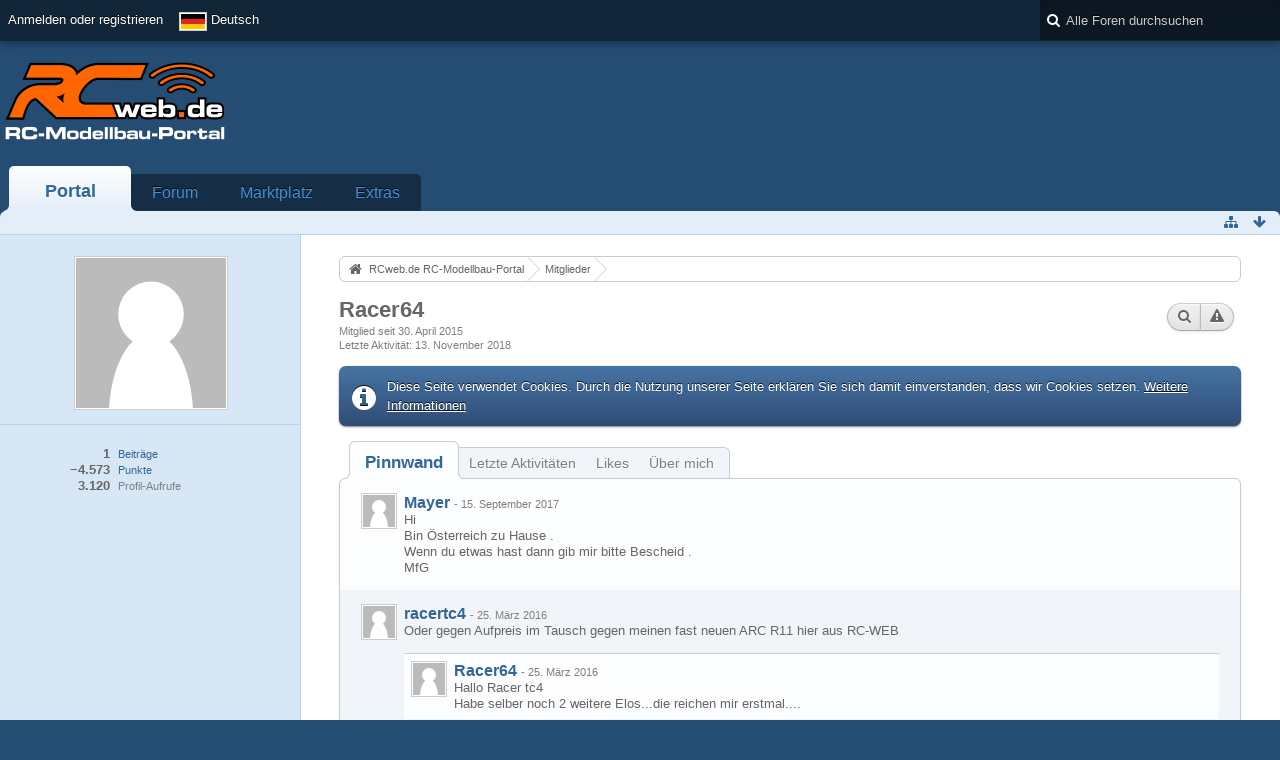

--- FILE ---
content_type: text/html; charset=UTF-8
request_url: https://www.rcweb.de/index.php/User/6555-Racer64/?s=3eb1d19cbac40fa4136e0f24b44b0786b2c0bba2
body_size: 10447
content:
<!DOCTYPE html>
<html  dir="ltr" lang="de">

<head>
	<title>Racer64 - Mitglieder - RCweb.de RC-Modellbau-Portal</title>
	
	<base href="https://www.rcweb.de/" />
<meta charset="utf-8" />
<meta name="viewport" content="width=device-width, initial-scale=1" />
<meta name="format-detection" content="telephone=no" />
<meta name="description" content="RCweb.de ist ist das führende Forum zum Thema RC-Cars. Ihr findet hier alle News zur LRP-HPI-Challenge." />
<meta name="keywords" content="RC, RCweb, rcweb, Forum, RC-Car, Modellbau, Ferngesteuert, RC-Modellbau, Autos, Hobby, LRP, Yokomo, Robbe, Xray" />
<meta property="og:site_name" content="RCweb.de RC-Modellbau-Portal" />
<meta property="og:url" content="https://www.rcweb.de/index.php/User/6555-Racer64/" />
<meta property="og:type" content="profile" />
<meta property="profile:username" content="Racer64" />
<meta property="og:title" content="Racer64 - Mitglieder - RCweb.de RC-Modellbau-Portal" />
<meta property="og:image" content="https://www.rcweb.de/wcf/images/avatars/avatar-default.svg" />
        <!-- twitter app card start-->
        <!-- https://dev.twitter.com/docs/cards/types/app-card -->
        <meta name="twitter:card" content="app" />
    
        <meta name="twitter:app:id:iphone" content="307880732" />
        <meta name="twitter:app:url:iphone" content="tapatalk://www.rcweb.de/?location=index" />
        <meta name="twitter:app:id:ipad" content="307880732" />
        <meta name="twitter:app:url:ipad" content="tapatalk://www.rcweb.de/?location=index" />
        
        <meta name="twitter:app:id:googleplay" content="com.quoord.tapatalkpro.activity" />
        <meta name="twitter:app:url:googleplay" content="tapatalk://www.rcweb.de/?location=index" />
        
    <!-- twitter app card -->
    
<!-- Stylesheets -->
<link rel="stylesheet" type="text/css" href="https://www.rcweb.de/wcf/style/style-3.css?m=1687520937" />


<script>
	//<![CDATA[
	var SID_ARG_2ND	= '&s=ef54eb3b3e9d372f0d56eded11b22f5a080b83c6';
	var WCF_PATH = 'https://www.rcweb.de/wcf/';
	var SECURITY_TOKEN = 'ee0a69a5876e2a9518afe44943b17d5b96169890';
	var LANGUAGE_ID = 1;
	var TIME_NOW = 1769797304;
	var URL_LEGACY_MODE = true;
	//]]>
</script>
<script src="https://www.rcweb.de/wcf/js/3rdParty/jquery.min.js?v=1668670597"></script>
<script src="https://www.rcweb.de/wcf/js/3rdParty/jquery-ui.min.js?v=1668670597"></script>

<script src="https://www.rcweb.de/wcf/js/WCF.Combined.min.js?v=1668670597"></script>






<noscript>
	<style type="text/css">
		.jsOnly {
			display: none !important;
		}
		
		.noJsOnly {
			display: block !important;
		}
	</style>
</noscript>




	
	
	








<!-- Icons -->
<link rel="icon" href="https://www.rcweb.de/wcf/images/favicon.ico" type="image/x-icon" />
<link rel="apple-touch-icon" href="https://www.rcweb.de/wcf/images/apple-touch-icon.png" />


	
	<link rel="canonical" href="https://www.rcweb.de/index.php/User/6555-Racer64/?s=ef54eb3b3e9d372f0d56eded11b22f5a080b83c6" />
	
		
	
	<noscript>
		<style type="text/css">
			#profileContent > .tabMenu > ul > li:not(:first-child) {
				display: none !important;
			}
			
			#profileContent > .tabMenuContent:not(:first-of-type) {
				display: none !important;
			}
		</style>
	</noscript>
</head>

<body id="tplUser" data-template="user" data-application="wcf">


<a id="top"></a>



<header id="pageHeader" class="layoutFluid sidebarOrientationLeft">
	<div>
		<nav id="topMenu" class="userPanel">
			<div class="layoutFluid">
									<ul class="userPanelItems">
						<!-- login box -->
		<li id="userLogin">
			<a class="loginLink" href="https://www.rcweb.de/index.php/Login/?s=ef54eb3b3e9d372f0d56eded11b22f5a080b83c6">Anmelden oder registrieren</a>
			<div id="loginForm" style="display: none;">
								
				<form method="post" action="https://www.rcweb.de/index.php/Login/?s=ef54eb3b3e9d372f0d56eded11b22f5a080b83c6">
					<fieldset>
												
						<dl>
							<dt><label for="username">Benutzername oder E-Mail-Adresse</label></dt>
							<dd>
								<input type="text" id="username" name="username" value="" required="required" class="long" />
							</dd>
						</dl>
						
													<dl>
								<dt>Sind Sie bereits registriert?</dt>
								<dd>
									<label><input type="radio" name="action" value="register" /> Nein, ich möchte mich jetzt registrieren.</label>
									<label><input type="radio" name="action" value="login" checked="checked" /> Ja, mein Kennwort lautet:</label>
								</dd>
							</dl>
												
						<dl>
							<dt><label for="password">Kennwort</label></dt>
							<dd>
								<input type="password" id="password" name="password" value="" class="long" />
							</dd>
						</dl>
						
													<dl>
								<dt></dt>
								<dd><label><input type="checkbox" id="useCookies" name="useCookies" value="1" checked="checked" /> Dauerhaft angemeldet bleiben</label></dd>
							</dl>
												
						
						
						<div class="formSubmit">
							<input type="submit" id="loginSubmitButton" name="submitButton" value="Anmelden" accesskey="s" />
							<a class="button" href="https://www.rcweb.de/index.php/LostPassword/?s=ef54eb3b3e9d372f0d56eded11b22f5a080b83c6"><span>Kennwort vergessen</span></a>
							<input type="hidden" name="url" value="/index.php/User/6555-Racer64/?s=3eb1d19cbac40fa4136e0f24b44b0786b2c0bba2" />
							<input type="hidden" name="t" value="ee0a69a5876e2a9518afe44943b17d5b96169890" />						</div>
					</fieldset>
					
									</form>
			</div>
			
			
		</li>
				<li id="pageLanguageContainer">
			
		</li>
					</ul>
				
				
				
				
<aside id="search" class="searchBar dropdown" data-disable-auto-focus="true">
	<form method="post" action="https://www.rcweb.de/index.php/Search/?types%5B%5D=com.woltlab.wbb.post&amp;s=ef54eb3b3e9d372f0d56eded11b22f5a080b83c6">
		<input type="search" name="q" placeholder="Alle Foren durchsuchen" autocomplete="off" required="required" value="" class="dropdownToggle" data-toggle="search" />
		
		<ul class="dropdownMenu">
							<li class="dropdownText">
					<label><input type="checkbox" name="subjectOnly" value="1" /> Nur Betreff durchsuchen</label><label><input type="checkbox" name="findThreads" value="1" /> Ergebnisse als Themen anzeigen</label>
				</li>
				<li class="dropdownDivider"></li>
			
			<li><a href="https://www.rcweb.de/index.php/Search/?types%5B%5D=com.woltlab.wbb.post&amp;s=ef54eb3b3e9d372f0d56eded11b22f5a080b83c6">Erweiterte Suche</a></li>
		</ul>
		
		<input type="hidden" name="types[]" value="com.woltlab.wbb.post" />		<input type="hidden" name="t" value="ee0a69a5876e2a9518afe44943b17d5b96169890" />	</form>
</aside>

	
			</div>
		</nav>
		
		<div id="logo" class="logo">
						
			<a href="https://www.rcweb.de/?s=ef54eb3b3e9d372f0d56eded11b22f5a080b83c6">
									<img src="https://www.rcweb.de/wcf/images/rcweb_logon.png" alt="" />
											</a>
		</div>

		<div class="revive-wrapper">
			<div class="revive">

			    <div  class="ba_desktop">
                                <ins   data-revive-zoneid="1" data-revive-id="f406a73950cf985d7757acc2918f4759"></ins>
                            </div>
                            <div class="ba_mobil">
                                <ins  data-revive-zoneid="16" data-revive-id="f406a73950cf985d7757acc2918f4759"></ins>
                            </div>
                            <script async src="//www.leaf.rcweb.de/delivery/asyncjs.php"></script>

			</div>
		</div>
		
				
			<nav id="mainMenu" class="mainMenu jsMobileNavigation" data-button-label="Navigation">
		<ul>
							<li class="active" data-menu-item="wcf.header.menu.portal">
					<a href="https://www.rcweb.de/?s=ef54eb3b3e9d372f0d56eded11b22f5a080b83c6">Portal</a>
									</li>
							<li data-menu-item="wbb.header.menu.board">
					<a href="https://www.rcweb.de/index.php/BoardList/?s=ef54eb3b3e9d372f0d56eded11b22f5a080b83c6">Forum</a>
									</li>
							<li data-menu-item="marketplace.header.menu.marketplace">
					<a href="https://www.rcweb.de/marketplace/index.php/Marketplace/?s=ef54eb3b3e9d372f0d56eded11b22f5a080b83c6">Marktplatz</a>
									</li>
							<li data-menu-item="wcf.page.extras">
					<a href="https://www.rcweb.de/index.php/Extras/?s=ef54eb3b3e9d372f0d56eded11b22f5a080b83c6">Extras</a>
									</li>
					</ul>
	</nav>
		
		
		
		<nav class="navigation navigationHeader">
										
			<ul class="navigationIcons">
				<li id="toBottomLink"><a href="https://www.rcweb.de/index.php/User/6555-Racer64/?s=3eb1d19cbac40fa4136e0f24b44b0786b2c0bba2#bottom" title="Zum Seitenende" class="jsTooltip"><span class="icon icon16 icon-arrow-down"></span> <span class="invisible">Zum Seitenende</span></a></li>
				<li id="sitemap" class="jsOnly"><a href="#" title="Schnellnavigation" class="jsTooltip"><span class="icon icon16 icon-sitemap"></span> <span class="invisible">Schnellnavigation</span></a></li>
											</ul>
		</nav>
	</div>
</header>



<div id="main" class="layoutFluid sidebarOrientationLeft">
	<div>
		<div>
						
																<aside class="sidebar">
						<div>
														
							
							
							<fieldset>
	<legend class="invisible">Avatar</legend>
	
	<div class="userAvatar">
					<span class="framed"><img src="https://www.rcweb.de/wcf/images/avatars/avatar-default.svg" style="width: 150px; height: 150px" alt="" class="userAvatarImage" /></span>
			</div>
</fieldset>

	<fieldset>
		<legend class="invisible">Statistiken</legend>
		
		<dl class="plain statsDataList">
			<dt><a href="https://www.rcweb.de/index.php/Search/?types%5B%5D=com.woltlab.wbb.post&amp;userID=6555&amp;s=ef54eb3b3e9d372f0d56eded11b22f5a080b83c6" title="Beiträge von Racer64 anzeigen" class="jsTooltip">Beiträge</a></dt>
	<dd>1</dd>
				
								
									<dt><a href="#" class="activityPointsDisplay jsTooltip" title="Punkte von Racer64 anzeigen" data-user-id="6555">Punkte</a></dt>
					<dd>−4.573</dd>
								
									<dt>Profil-Aufrufe</dt>
					<dd title="0,79 Aufrufe pro Tag">3.120</dd>
		</dl>
	</fieldset>




		
		
		
	
							
														
													</div>
					</aside>
					
																		
			<section id="content" class="content">
								
								
					<nav class="breadcrumbs marginTop">
		<ul>
			<li title="RCweb.de RC-Modellbau-Portal" itemscope="itemscope" itemtype="http://data-vocabulary.org/Breadcrumb">
						<a href="https://www.rcweb.de/?s=ef54eb3b3e9d372f0d56eded11b22f5a080b83c6" itemprop="url"><span itemprop="title">RCweb.de RC-Modellbau-Portal</span></a> <span class="pointer"><span>&raquo;</span></span>
					</li>
									<li title="Mitglieder" itemscope="itemscope" itemtype="http://data-vocabulary.org/Breadcrumb">
						<a href="https://www.rcweb.de/index.php/MembersList/?s=ef54eb3b3e9d372f0d56eded11b22f5a080b83c6" itemprop="url"><span itemprop="title">Mitglieder</span></a> <span class="pointer"><span>&raquo;</span></span>
					</li>
		</ul>
	</nav>

<header class="boxHeadline userHeadline"
	>
	<span class="framed invisible"><img src="https://www.rcweb.de/wcf/images/avatars/avatar-default.svg" style="width: 48px; height: 48px" alt="" class="userAvatarImage" /></span>
	
	<h1>Racer64					</h1>
	
	<ul class="dataList">
										<li>Mitglied seit 30. April 2015</li>
		
	</ul>
			<dl class="plain inlineDataList">
			<dt>Letzte Aktivität</dt>
			<dd><time datetime="2018-11-13T13:32:53+01:00" class="datetime" data-timestamp="1542112373" data-date="13. November 2018" data-time="13:32" data-offset="3600">13. November 2018, 13:32</time></dd>
			
		</dl>
		<nav class="jsMobileNavigation buttonGroupNavigation">
		<ul id="profileButtonContainer" class="buttonGroup">
							<li class="dropdown">
					<a href="#" class="button dropdownToggle jsTooltip" title="Inhalte von Racer64 suchen"><span class="icon icon16 icon-search"></span> <span class="invisible">Inhalte von Racer64 suchen</span></a>
					<ul class="dropdownMenu">
						<li><a href="https://www.rcweb.de/index.php/Search/?types%5B%5D=com.woltlab.wbb.post&amp;userID=6555&amp;s=ef54eb3b3e9d372f0d56eded11b22f5a080b83c6">Beiträge</a></li>
<li><a href="https://www.rcweb.de/index.php/Search/?types%5B%5D=com.woltlab.wbb.post&amp;userID=6555&amp;findUserThreads=1&amp;s=ef54eb3b3e9d372f0d56eded11b22f5a080b83c6">Themen</a></li>
					</ul>
				</li>
			
			
							<li class="jsReportUser jsOnly" data-object-id="6555"><a href="#" title="Benutzerprofil melden" class="button jsTooltip"><span class="icon icon16 icon-warning-sign"></span> <span class="invisible">Benutzerprofil melden</span></a></li>
						
													
						
					</ul>
	</nav>
</header>

<div class="userNotice">
		
			<p class="info">Diese Seite verwendet Cookies. Durch die Nutzung unserer Seite erklären Sie sich damit einverstanden, dass wir Cookies setzen. <a href="https://www.rcweb.de/index.php/CookiePolicy/?s=ef54eb3b3e9d372f0d56eded11b22f5a080b83c6">Weitere Informationen</a></p>
		
		
	<noscript>
		<p class="warning">In Ihrem Webbrowser ist JavaScript deaktiviert. Um alle Funktionen dieser Website nutzen zu können, muss JavaScript aktiviert sein.</p>
	</noscript>
	
		
		
		</div>

	<div class="contentNavigation">
		
	</div>
	
	<section id="profileContent" class="marginTop tabMenuContainer" data-active="wall">
		<nav class="tabMenu">
			<ul>
															<li><a href="https://www.rcweb.de/index.php/User/6555-Racer64/?s=3eb1d19cbac40fa4136e0f24b44b0786b2c0bba2#wall">Pinnwand</a></li>
																				<li><a href="https://www.rcweb.de/index.php/User/6555-Racer64/?s=3eb1d19cbac40fa4136e0f24b44b0786b2c0bba2#recentActivity">Letzte Aktivitäten</a></li>
																				<li><a href="https://www.rcweb.de/index.php/User/6555-Racer64/?s=3eb1d19cbac40fa4136e0f24b44b0786b2c0bba2#likes">Likes</a></li>
																				<li><a href="https://www.rcweb.de/index.php/User/6555-Racer64/?s=3eb1d19cbac40fa4136e0f24b44b0786b2c0bba2#about">Über mich</a></li>
																					</ul>
		</nav>
		
									<div id="wall" class="container tabMenuContent" data-menu-item="wall">
											

			<ul id="userProfileCommentList" class="commentList containerList" data-can-add="false" data-object-id="6555" data-object-type-id="25" data-comments="2" data-last-comment-time="1458906790">
			<li class="comment jsComment" data-comment-id="10331" data-object-type="com.woltlab.wcf.comment" data-like-liked="" data-like-likes="0" data-like-dislikes="0" data-like-users='{ }' data-can-edit="false" data-can-delete="false" data-responses="0" data-last-response-time="0" data-user-id="4704">
		<div class="box32">
							<a href="https://www.rcweb.de/index.php/User/4704-Mayer/?s=ef54eb3b3e9d372f0d56eded11b22f5a080b83c6" title="Mayer" class="framed">
					<img src="https://www.rcweb.de/wcf/images/avatars/avatar-default.svg" style="width: 32px; height: 32px" alt="" class="userAvatarImage" />				</a>
						
			<div>
				<div class="commentContent">
					<div class="containerHeadline">
						<h3>
															<a href="https://www.rcweb.de/index.php/User/4704-Mayer/?s=ef54eb3b3e9d372f0d56eded11b22f5a080b83c6" class="userLink" data-user-id="4704">Mayer</a>
														
							<small> - <time datetime="2017-09-15T20:58:47+02:00" class="datetime" data-timestamp="1505501927" data-date="15. September 2017" data-time="20:58" data-offset="7200">15. September 2017, 20:58</time></small>
						</h3>
					</div>
					
					<p class="userMessage">Hi<br />
Bin Österreich zu Hause .<br />
Wenn du etwas hast dann gib mir bitte Bescheid .<br />
MfG</p>
					
					<nav class="jsMobileNavigation buttonGroupNavigation">
						<ul class="commentOptions">
															<li class="jsReportCommentComment jsOnly" data-object-id="10331"><a href="#" title="Inhalt melden" class="jsTooltip"><span class="icon icon16 icon-warning-sign"></span> <span class="invisible">Inhalt melden</span></a></li>
														
							
						</ul>
					</nav>
				</div>
				
							</div>
		</div>
	</li>
	<li class="comment jsComment" data-comment-id="7419" data-object-type="com.woltlab.wcf.comment" data-like-liked="" data-like-likes="0" data-like-dislikes="0" data-like-users='{ }' data-can-edit="false" data-can-delete="false" data-responses="1" data-last-response-time="1458918639" data-user-id="4864">
		<div class="box32">
							<a href="https://www.rcweb.de/index.php/User/4864-racertc4/?s=ef54eb3b3e9d372f0d56eded11b22f5a080b83c6" title="racertc4" class="framed">
					<img src="https://www.rcweb.de/wcf/images/avatars/avatar-default.svg" style="width: 32px; height: 32px" alt="" class="userAvatarImage" />				</a>
						
			<div>
				<div class="commentContent">
					<div class="containerHeadline">
						<h3>
															<a href="https://www.rcweb.de/index.php/User/4864-racertc4/?s=ef54eb3b3e9d372f0d56eded11b22f5a080b83c6" class="userLink" data-user-id="4864">racertc4</a>
														
							<small> - <time datetime="2016-03-25T12:53:10+01:00" class="datetime" data-timestamp="1458906790" data-date="25. März 2016" data-time="12:53" data-offset="3600">25. März 2016, 12:53</time></small>
						</h3>
					</div>
					
					<p class="userMessage">Oder gegen Aufpreis im Tausch gegen meinen fast neuen ARC R11 hier aus RC-WEB</p>
					
					<nav class="jsMobileNavigation buttonGroupNavigation">
						<ul class="commentOptions">
															<li class="jsReportCommentComment jsOnly" data-object-id="7419"><a href="#" title="Inhalt melden" class="jsTooltip"><span class="icon icon16 icon-warning-sign"></span> <span class="invisible">Inhalt melden</span></a></li>
														
							
						</ul>
					</nav>
				</div>
				
									<ul data-responses="1" class="commentResponseList">
							<li class="commentResponse jsCommentResponse" data-response-id="2536" data-object-type="com.woltlab.wcf.comment.response" data-like-liked="" data-like-likes="0" data-like-dislikes="0" data-like-users='{ }' data-can-edit="false" data-can-delete="false" data-user-id="6555">
		<div class="box32">
							<a href="https://www.rcweb.de/index.php/User/6555-Racer64/?s=ef54eb3b3e9d372f0d56eded11b22f5a080b83c6" title="Racer64" class="framed">
					<img src="https://www.rcweb.de/wcf/images/avatars/avatar-default.svg" style="width: 32px; height: 32px" alt="" class="userAvatarImage" />				</a>
						
			<div class="commentContent commentResponseContent">
				<div class="containerHeadline">
					<h3>
													<a href="https://www.rcweb.de/index.php/User/6555-Racer64/?s=ef54eb3b3e9d372f0d56eded11b22f5a080b83c6" class="userLink" data-user-id="6555">Racer64</a>
												
						<small> - <time datetime="2016-03-25T16:10:39+01:00" class="datetime" data-timestamp="1458918639" data-date="25. März 2016" data-time="16:10" data-offset="3600">25. März 2016, 16:10</time></small>
					</h3>
				</div>
				
				<p class="userMessage">Hallo Racer tc4<br />
Habe selber noch 2 weitere Elos...die reichen mir erstmal....</p>
				
				<nav class="jsMobileNavigation buttonGroupNavigation">
					<ul class="commentOptions">
													<li class="jsReportCommentResponse jsOnly" data-object-id="2536"><a href="#" title="Inhalt melden" class="jsTooltip"><span class="icon icon16 icon-warning-sign"></span> <span class="invisible">Inhalt melden</span></a></li>
												
						
					</ul>
				</nav>
			</div>
		</div>
	</li>
					</ul>
							</div>
		</div>
	</li>
		</ul>
	
									</div>
												<div id="recentActivity" class="container tabMenuContent" data-menu-item="recentActivity">
									</div>
												<div id="likes" class="container tabMenuContent" data-menu-item="likes">
									</div>
												<div id="about" class="container tabMenuContent" data-menu-item="about">
									</div>
											</section>

									
					<nav class="breadcrumbs marginTop">
		<ul>
			<li title="RCweb.de RC-Modellbau-Portal">
						<a href="https://www.rcweb.de/?s=ef54eb3b3e9d372f0d56eded11b22f5a080b83c6"><span>RCweb.de RC-Modellbau-Portal</span></a> <span class="pointer"><span>&raquo;</span></span>
					</li>
									<li title="Mitglieder">
						<a href="https://www.rcweb.de/index.php/MembersList/?s=ef54eb3b3e9d372f0d56eded11b22f5a080b83c6"><span>Mitglieder</span></a> <span class="pointer"><span>&raquo;</span></span>
					</li>
		</ul>
	</nav>
				
							</section>
			
					</div>
	</div>
</div>

<footer id="pageFooter" class="layoutFluid footer sidebarOrientationLeft">
	<div>
		<nav id="footerNavigation" class="navigation navigationFooter">
				<ul class="navigationMenuItems">
					<li data-menu-item="wcf.page.privacyPolicy"><a href="https://www.rcweb.de/index.php/PrivacyPolicy/?s=ef54eb3b3e9d372f0d56eded11b22f5a080b83c6">Datenschutzerklärung</a></li>
					<li data-menu-item="wcf.footer.menu.legalNotice"><a href="https://www.rcweb.de/index.php/LegalNotice/?s=ef54eb3b3e9d372f0d56eded11b22f5a080b83c6">Impressum</a></li>
			</ul>
			
			<ul class="navigationIcons">
				<li id="toTopLink" class="toTopLink"><a href="https://www.rcweb.de/index.php/User/6555-Racer64/?s=3eb1d19cbac40fa4136e0f24b44b0786b2c0bba2#top" title="Zum Seitenanfang" class="jsTooltip"><span class="icon icon16 icon-arrow-up"></span> <span class="invisible">Zum Seitenanfang</span></a></li>
				
			</ul>
			
			<ul class="navigationItems">
									<li title="(UTC+01:00) Amsterdam, Berlin, Bern, Rom, Stockholm, Wien"><p><span class="icon icon16 icon-time"></span> <span>30. Januar 2026, 19:21</span></p></li>
								
			</ul>
		</nav>
		
		<div class="footerContent">


		           <div  class="ba_desktop">
                                <ins data-revive-zoneid="11" data-revive-id="f406a73950cf985d7757acc2918f4759"></ins>
                            </div>
                            <div class="ba_mobil">
                                <ins  data-revive-zoneid="17" data-revive-id="f406a73950cf985d7757acc2918f4759"></ins>
                            </div>
                            <script async src="//www.leaf.rcweb.de/delivery/asyncjs.php"></script>


						
						
			<address class="copyright marginTop"><a href="http://www.woltlab.com/de/">Forensoftware: <strong>Burning Board&reg; 4.1.21</strong>, entwickelt von <strong>WoltLab&reg; GmbH</strong></a></address>		</div>
		
			</div>
</footer>

<script>if (typeof(tapatalkDetect) == "function") tapatalkDetect();</script>

<script>
	WCF.User.init(0, '');
	
	WCF.Language.addObject({
		'__days': [ 'Sonntag', 'Montag', 'Dienstag', 'Mittwoch', 'Donnerstag', 'Freitag', 'Samstag' ],
		'__daysShort': [ 'So', 'Mo', 'Di', 'Mi', 'Do', 'Fr', 'Sa' ],
		'__months': [ 'Januar', 'Februar', 'März', 'April', 'Mai', 'Juni', 'Juli', 'August', 'September', 'Oktober', 'November', 'Dezember' ], 
		'__monthsShort': [ 'Jan', 'Feb', 'Mrz', 'Apr', 'Mai', 'Jun', 'Jul', 'Aug', 'Sep', 'Okt', 'Nov', 'Dez' ],
		'wcf.clipboard.item.unmarkAll': 'Demarkieren',
		'wcf.date.relative.now': 'Vor einem Moment',
		'wcf.date.relative.minutes': 'Vor {if $minutes > 1}{#$minutes} Minuten{else}einer Minute{\/if}',
		'wcf.date.relative.hours': 'Vor {if $hours > 1}{#$hours} Stunden{else}einer Stunde{\/if}',
		'wcf.date.relative.pastDays': '{if $days > 1}{$day}{else}Gestern{\/if}, {$time}',
		'wcf.date.dateFormat': 'j. F Y',
		'wcf.date.dateTimeFormat': '%date%, %time%',
		'wcf.date.shortDateTimeFormat': '%date%',
		'wcf.date.hour': 'Stunde',
		'wcf.date.minute': 'Minute',
		'wcf.date.timeFormat': 'H:i',
		'wcf.date.firstDayOfTheWeek': '1',
		'wcf.global.button.add': 'Hinzufügen',
		'wcf.global.button.cancel': 'Abbrechen',
		'wcf.global.button.close': 'Schließen',
		'wcf.global.button.collapsible': 'Auf- und Zuklappen',
		'wcf.global.button.delete': 'Löschen',
		'wcf.global.button.disable': 'Deaktivieren',
		'wcf.global.button.disabledI18n': 'einsprachig',
		'wcf.global.button.edit': 'Bearbeiten',
		'wcf.global.button.enable': 'Aktivieren',
		'wcf.global.button.hide': 'Ausblenden',
		'wcf.global.button.next': 'Weiter »',
		'wcf.global.button.preview': 'Vorschau',
		'wcf.global.button.reset': 'Zurücksetzen',
		'wcf.global.button.save': 'Speichern',
		'wcf.global.button.search': 'Suche',
		'wcf.global.button.submit': 'Absenden',
		'wcf.global.button.upload': 'Hochladen',
		'wcf.global.confirmation.cancel': 'Abbrechen',
		'wcf.global.confirmation.confirm': 'OK',
		'wcf.global.confirmation.title': 'Bestätigung erforderlich',
		'wcf.global.decimalPoint': ',',
		'wcf.global.error.timeout': 'Keine Antwort vom Server erhalten, Anfrage wurde abgebrochen.',
		'wcf.global.form.error.empty': 'Bitte füllen Sie dieses Eingabefeld aus.',
		'wcf.global.form.error.greaterThan': 'Der eingegebene Wert muss größer sein als {#$greaterThan}.',
		'wcf.global.form.error.lessThan': 'Der eingegebene Wert muss kleiner sein als {#$lessThan}.',
		'wcf.global.language.noSelection': 'Keine Auswahl',
		'wcf.global.loading': 'Lädt …',
		'wcf.global.page.jumpTo': 'Gehe zu Seite',
		'wcf.global.page.jumpTo.description': 'Geben Sie einen Wert zwischen „1“ und „#pages#“ ein.',
		'wcf.global.page.pageNavigation': 'Navigation',
		'wcf.global.page.next': 'Nächste Seite',
		'wcf.global.page.previous': 'Vorherige Seite',
		'wcf.global.pageDirection': 'ltr',
		'wcf.global.reason': 'Begründung',
		'wcf.global.sidebar.hideLeftSidebar': '',
		'wcf.global.sidebar.hideRightSidebar': '',
		'wcf.global.sidebar.showLeftSidebar': '',
		'wcf.global.sidebar.showRightSidebar': '',
		'wcf.global.success': 'Die Aktion wurde erfolgreich ausgeführt.',
		'wcf.global.success.add': 'Der Eintrag wurde gespeichert.',
		'wcf.global.success.edit': 'Ihre Änderungen wurden gespeichert.',
		'wcf.global.thousandsSeparator': '.',
		'wcf.page.pagePosition': 'Seite {#$pageNo} von {#$pages}',
		'wcf.page.sitemap': 'Schnellnavigation',
		'wcf.style.changeStyle': 'Stil ändern',
		'wcf.user.activityPoint': 'Punkte',
		'wcf.style.changeStyle': 'Stil ändern',
		'wcf.user.panel.markAllAsRead': 'Alle als gelesen markieren',
		'wcf.user.panel.markAsRead': 'Als gelesen markieren',
		'wcf.user.panel.settings': 'Einstellungen',
		'wcf.user.panel.showAll': 'Alle anzeigen'
					,'wcf.like.button.like': 'Gefällt mir',
			'wcf.like.button.dislike': 'Gefällt mir nicht',
			'wcf.like.tooltip': '{if $likes}{#$likes} Like{if $likes != 1}s{/if}{if $dislikes}, {/if}{/if}{if $dislikes}{#$dislikes} Dislike{if $dislikes != 1}s{/if}{/if}',
			'wcf.like.summary': '{if $others == 0}{@$users.slice(0, -1).join(", ")}{if $users.length > 1} und {/if}{@$users.slice(-1)[0]}{else}{@$users.join(", ")} und {if $others == 1}einem{else}{#$others}{/if} weiteren{/if} gefällt das.',
			'wcf.like.details': 'Details'
				
		
	});
	
	new WCF.Date.Time();
	
	WCF.Dropdown.init();
	WCF.System.Mobile.UX.init();
	
	WCF.TabMenu.init();
	WCF.System.FlexibleMenu.init();
</script>
<script>
	//<![CDATA[
	$(function() {
		new WCF.Effect.SmoothScroll();
		new WCF.Effect.BalloonTooltip();
		new WCF.Sitemap();
				WCF.System.PageNavigation.init('.pageNavigation');
		WCF.Date.Picker.init();
		new WCF.User.ProfilePreview();
		new WCF.Notice.Dismiss();
		WCF.User.Profile.ActivityPointList.init();
		
		
		
							new WCF.System.KeepAlive(3540);
				
		if ($.browser.msie) {
			window.onbeforeunload = function() {
				/* Prevent "Back navigation caching" (http://msdn.microsoft.com/en-us/library/ie/dn265017%28v=vs.85%29.aspx) */
			};
		}
		
		$('form[method=get]').attr('method', 'post');
	});
	//]]>
</script>
<!--[IF IE 9]>
<script>
	$(function() {
		function fixButtonTypeIE9() {
			$('button').each(function(index, button) {
				var $button = $(button);
				if (!$button.attr('type')) {
					$button.attr('type', 'button');
				}
			});
		}
		
		WCF.DOMNodeInsertedHandler.addCallback('WCF.FixButtonTypeIE9', fixButtonTypeIE9);
		fixButtonTypeIE9();
	});
</script>
<![ENDIF]-->
<script>
		//<![CDATA[
		var $imageViewer = null;
		$(function() {
			WCF.Language.addObject({
				'wcf.imageViewer.button.enlarge': 'Vollbild-Modus',
				'wcf.imageViewer.button.full': 'Originalversion aufrufen',
				'wcf.imageViewer.seriesIndex': '{x} von {y}',
				'wcf.imageViewer.counter': 'Bild {x} von {y}',
				'wcf.imageViewer.close': 'Schließen',
				'wcf.imageViewer.enlarge': 'Bild direkt anzeigen',
				'wcf.imageViewer.next': 'Nächstes Bild',
				'wcf.imageViewer.previous': 'Vorheriges Bild'
			});
			
			$imageViewer = new WCF.ImageViewer();
		});
		
		// WCF 2.0 compatibility, dynamically fetch slimbox and initialize it with the request parameters
		$.widget('ui.slimbox', {
			_create: function() {
				var self = this;
				head.load('https://www.rcweb.de/wcf/js/3rdParty/slimbox2.min.js', function() {
					self.element.slimbox(self.options);
				});
			}
		});
		//]]>
	</script>
<script>
	WCF.Language.addObject({
		
		'wcf.global.error.title': 'Fehlermeldung'
		
		
		
	});
</script>
<script src="https://www.rcweb.de/js/WBB.min.js?v=1668670597"></script>
<script type="text/javascript" src="https://www.rcweb.de/marketplace/js/Marketplace.min.js?v=1668670597"></script>
<script>
	//<![CDATA[
	$(function() {
		$('.easyAdsContent').click(function(event) {
			console.log(event);
			this._proxy = new WCF.Action.Proxy();
			
			this._proxy.setOption('data', {
				actionName: 'newClick',
				className: 'wcf\\data\\easyads\\banner\\BannerAction',
				parameters: {
					bannerID: $(event.currentTarget).data('bannerId')
				}
			});
			
			this._proxy.sendRequest();
		});
	});
	//]]>
</script>
<script src="https://www.rcweb.de/wcf/js/3rdParty/jquery.cookie.lib.js"></script>
<script>
	//<![CDATA[
	$(function() {
		
		new WBB.Post.Preview();
new Marketplace.Entry.Preview();

	});
	//]]>
</script>
<script>
		//<![CDATA[
		$(function() {
						
			new WCF.User.Profile.TabMenu(6555);
			
			WCF.TabMenu.init();
			
						
												
						
							WCF.Language.addObject({
					'wcf.moderation.report.reportContent': 'Benutzerprofil melden',
					'wcf.moderation.report.success': 'Der Inhalt wurde den Moderatoren gemeldet.'
				});
				new WCF.Moderation.Report.Content('com.woltlab.wcf.user', '.jsReportUser');
						
					});
		//]]>
	</script>
<script>
				//<![CDATA[
				$(function() {
					WCF.Language.addObject({
						'wcf.user.button.login': 'Anmelden',
						'wcf.user.button.register': 'Registrieren',
						'wcf.user.login': 'Anmeldung'
					});
					new WCF.User.Login(true);
				});
				//]]>
			</script>
<script>
				//<![CDATA[
				$(function() {
					var $languages = {
													'1': {
								iconPath: 'https://www.rcweb.de/wcf/icon/flag/de.svg',
								languageName: 'Deutsch'
							}
						, 							'2': {
								iconPath: 'https://www.rcweb.de/wcf/icon/flag/gb.svg',
								languageName: 'English'
							}
											};
					
					new WCF.Language.Chooser('pageLanguageContainer', 'languageID', 1, $languages, function(item) {
						var $location = window.location.toString().replace(/#.*/, '').replace(/(\?|&)l=[0-9]+/g, '');
						var $delimiter = ($location.indexOf('?') == -1) ? '?' : '&';
						
						window.location = $location + $delimiter + 'l=' + item.data('languageID') + window.location.hash;
					});
				});
				//]]>
			</script>
<script>
		//<![CDATA[
		$(function() {
			new WCF.Search.Message.SearchArea($('#search'));
		});
		//]]>
	</script>
<script>
	//<![CDATA[
	$(function() {
		WCF.Language.addObject({
			'wcf.comment.add': 'Kommentar schreiben …',
			'wcf.comment.button.response.add': 'Antworten',
			'wcf.comment.delete.confirmMessage': 'Wollen Sie diesen Kommentar wirklich löschen?',
			'wcf.comment.description': 'Drücken Sie die Eingabetaste, um abzusenden oder Escape, um abzubrechen.',
			'wcf.comment.guestDialog.title': 'Gastkommentar',
			'wcf.comment.more': 'Weitere Kommentare',
			'wcf.comment.response.add': 'Antworten …',
			'wcf.comment.response.more': '{if $count == 1}Eine weitere Antwort{else}{#$count} weitere Antworten{/if}',
			'wcf.moderation.report.reportContent': 'Inhalt melden',
			'wcf.moderation.report.success': 'Der Inhalt wurde den Moderatoren gemeldet.'
		});
		
		new WCF.Comment.Handler('userProfileCommentList', '<img src="https://www.rcweb.de/wcf/images/avatars/avatar-default.svg" style="width: 32px; height: 32px" alt="" class="userAvatarImage" />');
					new WCF.Comment.Like(0, 1, false, 1);
			new WCF.Comment.Response.Like(0, 1, false, 1);
				
					new WCF.Moderation.Report.Content('com.woltlab.wcf.comment.comment', '.jsReportCommentComment');
			new WCF.Moderation.Report.Content('com.woltlab.wcf.comment.response', '.jsReportCommentResponse');
			});
	//]]>
</script>

<script type="text/javascript">
    function removeElementsByClass(className) {
        var elements = document.getElementsByClassName(className);
        while (elements.length > 0) {
            elements[0].parentNode.removeChild(elements[0]);
        }
    }

    var width = window.innerWidth ||
        document.documentElement.clientWidth ||
        document.body.clientWidth;


    if (width < 728) {
        console.log("mobil");
        removeElementsByClass('ba_desktop');
    } else {
        removeElementsByClass('ba_mobil');
    }
</script>


<!-- Google tag (gtag.js) --> <script async src="https://www.googletagmanager.com/gtag/js?id=G-2GS965QK8L"></script><script> window.dataLayer = window.dataLayer || []; function gtag(){dataLayer.push(arguments);} gtag('js', new Date()); gtag('config', 'G-2GS965QK8L'); </script>




<a id="bottom"></a>

</body>
</html>